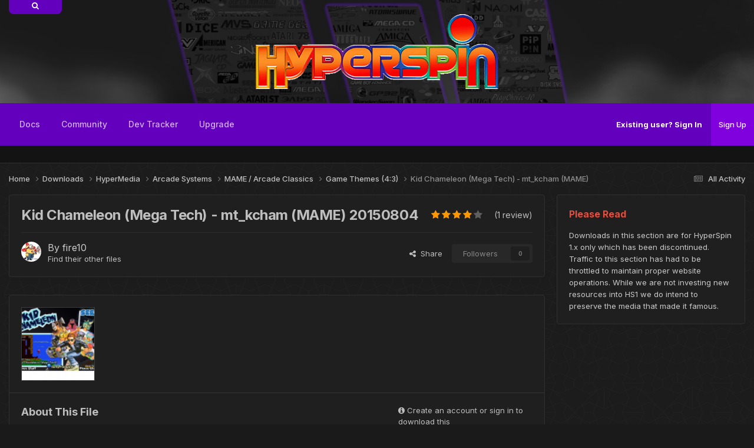

--- FILE ---
content_type: text/html;charset=UTF-8
request_url: https://hyperspin-fe.com/files/file/10565-kid-chameleon-mega-tech-mt_kcham-mame/
body_size: 14860
content:
<!DOCTYPE html>
<html lang="en-US" dir="ltr">
	<head>
		<meta charset="utf-8">
        
            

<!-- IPS Data Layer Start -->
<script>
    /* IPS Configuration */
    const IpsDataLayerConfig = {"_events":{"account_login":{"enabled":true,"formatted_name":"account_login"},"account_logout":{"enabled":true,"formatted_name":"account_logout"},"account_register":{"enabled":true,"formatted_name":"account_register"},"content_comment":{"enabled":false,"formatted_name":"content_comment"},"content_create":{"enabled":true,"formatted_name":"content_create"},"content_react":{"enabled":false,"formatted_name":"content_react"},"content_view":{"enabled":false,"formatted_name":"content_view"},"search":{"enabled":true,"formatted_name":"search"}},"_properties":{"content_container_url":{"event_keys":["content_*","filter_*","sort","file_download"],"pii":false,"formatted_name":"content_container_url","enabled":true,"type":"string","page_level":true},"content_id":{"event_keys":["content_*","file_download"],"pii":false,"formatted_name":"content_id","enabled":true,"type":"number","page_level":true},"author_name":{"event_keys":["content_*","social_reply","file_download"],"pii":true,"formatted_name":"author_name","enabled":true,"type":"string","page_level":true},"content_title":{"event_keys":["content_*","file_download"],"pii":true,"formatted_name":"content_title","enabled":true,"type":"string","page_level":true},"content_url":{"event_keys":["content_*","file_download"],"pii":false,"formatted_name":"content_url","enabled":true,"type":"string","page_level":true},"author_id":{"event_keys":["content_*","social_reply","file_download"],"pii":true,"formatted_name":"author_id","enabled":true,"type":"number | string","replace_with_sso":true,"page_level":true},"comment_type":{"event_keys":["content_comment","content_react","content_quote"],"pii":false,"formatted_name":"comment_type","enabled":true,"type":"string","page_level":false},"comment_url":{"event_keys":["content_comment","content_react","content_quote"],"pii":false,"formatted_name":"comment_url","enabled":true,"type":"string","page_level":false},"community_area":{"event_keys":["filter_*","sort"],"pii":false,"formatted_name":"community_area","enabled":true,"type":"string","page_level":true},"content_age":{"event_keys":["content_*","file_download"],"pii":false,"formatted_name":"content_age","enabled":true,"type":"number","page_level":true},"content_area":{"event_keys":["content_*","filter_*","sort","file_download"],"pii":false,"formatted_name":"content_area","enabled":true,"type":"string","page_level":true},"content_container_id":{"event_keys":["content_*","filter_*","sort","file_download"],"pii":false,"formatted_name":"content_container_id","enabled":true,"type":"number","page_level":true},"content_container_name":{"event_keys":["content_*","filter_*","sort","file_download"],"pii":false,"formatted_name":"content_container_name","enabled":true,"type":"string","page_level":true},"content_container_path":{"event_keys":["content_*"],"pii":false,"formatted_name":"content_container_path","enabled":false,"type":"array","page_level":true,"default":[]},"content_container_type":{"event_keys":["content_*","filter_*","sort","file_download"],"pii":false,"formatted_name":"content_container_type","enabled":true,"type":"string","page_level":true},"content_type":{"event_keys":["content_*","filter_*","sort","file_download"],"pii":false,"formatted_name":"content_type","enabled":true,"type":"string","page_level":true},"file_name":{"event_keys":["file_download"],"pii":false,"formatted_name":"file_name","enabled":true,"type":"string","page_level":false},"ips_time":{"event_keys":["*"],"pii":false,"formatted_name":"ips_time","enabled":true,"type":"number","page_level":true},"page_number":{"event_keys":["content_view","query","filter","sort"],"pii":false,"formatted_name":"page_number","enabled":true,"type":"number","page_level":true},"comment_id":{"event_keys":["content_comment","content_react","content_quote"],"pii":false,"formatted_name":"comment_id","enabled":true,"type":"number","page_level":false},"logged_in":{"event_keys":[],"pii":false,"formatted_name":"logged_in","enabled":true,"type":"number","page_level":true},"logged_in_time":{"event_keys":[],"pii":false,"formatted_name":"logged_in_time","enabled":true,"type":"number","page_level":true},"member_group":{"event_keys":[],"pii":false,"formatted_name":"member_group","enabled":true,"type":"string","page_level":true},"member_group_id":{"event_keys":[],"pii":false,"formatted_name":"member_group_id","enabled":true,"type":"number","page_level":true},"member_id":{"event_keys":[],"pii":true,"formatted_name":"member_id","enabled":true,"type":"number | string","page_level":true,"replace_with_sso":true},"member_name":{"event_keys":[],"pii":true,"formatted_name":"member_name","enabled":true,"type":"string","page_level":true},"profile_group":{"event_keys":["social_*"],"pii":false,"formatted_name":"profile_group","enabled":true,"type":"string","page_level":true},"profile_group_id":{"event_keys":["social_*"],"pii":false,"formatted_name":"profile_group_id","enabled":true,"type":"number","page_level":true},"profile_id":{"event_keys":["social_*"],"pii":true,"formatted_name":"profile_id","enabled":true,"type":"number | string","page_level":true,"replace_with_sso":true},"profile_name":{"event_keys":["social_*"],"pii":true,"formatted_name":"profile_name","enabled":true,"type":"string","page_level":true},"reaction_type":{"event_keys":["content_react"],"pii":false,"formatted_name":"reaction_type","enabled":true,"type":"string","page_level":false},"sort_by":{"event_keys":["*sort"],"pii":false,"formatted_name":"sort_by","enabled":true,"type":"string","page_level":true},"sort_direction":{"event_keys":["*sort"],"pii":false,"formatted_name":"sort_direction","enabled":true,"type":"string","page_level":true},"view_location":{"event_keys":["*_view"],"pii":false,"formatted_name":"view_location","enabled":true,"type":"string","page_level":true,"default":"page"},"query":{"event_keys":["search"],"pii":false,"formatted_name":"query","enabled":true,"type":"string","page_level":false},"filter_title":{"event_keys":["filter_*"],"pii":false,"formatted_name":"filter_title","enabled":true,"type":"string","page_level":false},"ips_key":{"event_keys":["*"],"pii":false,"formatted_name":"ips_key","enabled":false,"type":"string","page_level":true}},"_pii":true,"_pii_groups":[["author_id","author_name"],["member_id","member_name"],["profile_id","profile_name"]]};

    /* IPS Context */
    const IpsDataLayerContext = {"content_container_url":"https:\/\/hyperspin-fe.com\/files\/category\/408-game-themes-43\/","content_id":10565,"author_name":"fire10","content_title":"Kid Chameleon (Mega Tech) - mt_kcham (MAME)","content_url":"https:\/\/hyperspin-fe.com\/files\/file\/10565-kid-chameleon-mega-tech-mt_kcham-mame\/","author_id":13910,"community_area":"Downloads","content_age":3727,"content_area":"Downloads","content_container_id":408,"content_container_name":"Game Themes (4:3)","content_container_type":"categories","content_type":"ownloads_file","ips_time":null,"page_number":null,"logged_in":0,"logged_in_time":null,"member_group":"Guest","member_group_id":2,"member_id":null,"member_name":null,"profile_group":null,"profile_group_id":null,"profile_id":null,"profile_name":null,"sort_by":null,"sort_direction":null,"view_location":"page"};

    /* IPS Events */
    const IpsDataLayerEvents = [];
</script>


<!-- Handlers -->

<!-- Initializers -->
<script> let initcodegtm = context => { if ( !(context instanceof Object) ) { return; } /* Set the key and time */ let ips_time = IpsDataLayerConfig._properties.ips_time.enabled ? IpsDataLayerConfig._properties.ips_time.formatted_name : false; let ips_key = IpsDataLayerConfig._properties.ips_key.enabled ? IpsDataLayerConfig._properties.ips_key.formatted_name : false; if ( ips_time ) { context[ips_time] = Math.floor( Date.now() / 1000 ); } if ( ips_key ) { let s = i => { return Math.floor((1 + Math.random()) * Math.pow(16, i)) .toString(16) .substring(1); }; let mt = Date.now(); let sec = Math.floor(mt / 1000); let secString = sec.toString(16); secString = secString.substring( secString.length - 8 ); let ms = ( mt - ( sec * 1000 ) ) * 1000; /* milliseconds*/ let msString = (ms + 0x100000).toString(16).substring(1); let randomId = secString + msString + s(1) + '.' + s(4) + s(4); context[ips_key] = randomId; } for ( let i in context ) { if ( context[i] === null ) { context[i] = undefined; } } try { if (context instanceof Object) { window.dataLayer = window.dataLayer || []; window.dataLayer.push(context); return; } Debug.log( 'Invalid Data Layer Context: The IPS GTM Data Layer Initializer failed because the context wasn\'t an Object' ); } catch (e) { Debug.error('Bad Data Layer Initializer: Event initializer failed!'); } }; initcodegtm(IpsDataLayerContext || {}); </script>
<!-- END Initializers -->

<!-- Head Snippets -->

<!-- END Head Snippets -->

<!-- Event Callbacks -->
<script>
const IpsDataLayerEventHandlers = [
    ( () => _event => { try { if ( (_event._properties instanceof Object) && (typeof _event._key === 'string')) { window.dataLayer = window.dataLayer || []; let properties = {}; for ( let pKey in _event._properties ) { properties[_event._key + '.' + pKey] = _event._properties[pKey]; } window.dataLayer.push( { ...properties, 'event': _event._key } ); return; } Debug.log( 'Invalid Data Layer Event: An event wasn\'t processed by the IPS GTM Data Layer Handler. The event\'s _key has to be a string, and its _properties has to be an Object.' ); } catch (e) { Debug.error( e ); } } )
];
</script>
<!-- END Event Callbacks -->

<!-- Properties Callbacks -->
<script>
const IpsDataLayerPropertiesHandlers = [
    ( () => _properties => { try { if ( _properties instanceof Object ) { delete _properties.event; /* this cannot be set since this handler is NOT for adding GTM events*/ window.dataLayer = window.dataLayer || []; window.dataLayer.push( _properties ); } } catch (e) { Debug.error( e ); } } )
];
</script>
<!-- END Properties Callbacks -->

<!-- END Handlers -->

<!-- IPS Data Layer End -->
        
		<title>Kid Chameleon (Mega Tech) - mt_kcham (MAME) - Game Themes (4:3) - HyperSpin Forum</title>
		
			<script>
(function(i,s,o,g,r,a,m){i['GoogleAnalyticsObject']=r;i[r]=i[r]||function(){
  (i[r].q=i[r].q||[]).push(arguments)},i[r].l=1*new Date();a=s.createElement(o),
m=s.getElementsByTagName(o)[0];a.async=1;a.src=g;m.parentNode.insertBefore(a,m)
})(window,document,'script','//www.google-analytics.com/analytics.js','ga');

  ga('create', 'UA-10450012-1', 'auto');
  ga('send', 'pageview');

</script>
		
		
		
		

	<meta name="viewport" content="width=device-width, initial-scale=1">



	<meta name="twitter:card" content="summary_large_image" />




	
		
			
				<meta property="og:image" content="https://hyperspin-fe.com/siteuploads/downloads/screenshots/monthly_10_2015/thumb-7cc5e4cb7ef8ad205fa5aa6abb8cda01-kid-chameleon--mega-tech----mt_kcham-fire10-20150804-.png">
			
		
	

	
		
			
				<meta property="og:title" content="Kid Chameleon (Mega Tech) - mt_kcham (MAME)">
			
		
	

	
		
			
				<meta property="og:type" content="website">
			
		
	

	
		
			
				<meta property="og:url" content="https://hyperspin-fe.com/files/file/10565-kid-chameleon-mega-tech-mt_kcham-mame/">
			
		
	

	
		
			
				<meta name="description" content="Kid Chameleon (Mega Tech) - mt_kcham-fire10(20150804) theme for Mame, enjoy!">
			
		
	

	
		
			
				<meta property="og:description" content="Kid Chameleon (Mega Tech) - mt_kcham-fire10(20150804) theme for Mame, enjoy!">
			
		
	

	
		
			
				<meta property="og:updated_time" content="2015-10-18T18:33:40Z">
			
		
	

	
		
			
				<meta property="og:site_name" content="HyperSpin Forum">
			
		
	

	
		
			
				<meta property="og:locale" content="en_US">
			
		
	


	
		<link rel="canonical" href="https://hyperspin-fe.com/files/file/10565-kid-chameleon-mega-tech-mt_kcham-mame/" />
	

<link rel="alternate" type="application/rss+xml" title="HyperSpin 2 Development Updates" href="https://hyperspin-fe.com/rss/1-hyperspin-2-development-updates.xml/" />



<link rel="manifest" href="https://hyperspin-fe.com/manifest.webmanifest/">
<meta name="msapplication-config" content="https://hyperspin-fe.com/browserconfig.xml/">
<meta name="msapplication-starturl" content="/">
<meta name="application-name" content="HyperSpin Forum">
<meta name="apple-mobile-web-app-title" content="HyperSpin Forum">

	<meta name="theme-color" content="#1a1a1a">










<link rel="preload" href="//hyperspin-fe.com/applications/core/interface/font/fontawesome-webfont.woff2?v=4.7.0" as="font" crossorigin="anonymous">
		


	<link rel="preconnect" href="https://fonts.googleapis.com">
	<link rel="preconnect" href="https://fonts.gstatic.com" crossorigin>
	
		<link href="https://fonts.googleapis.com/css2?family=Inter:wght@300;400;500;600;700&display=swap" rel="stylesheet">
	



	<link rel='stylesheet' href='https://hyperspin-fe.com/uploads/css_built_21/341e4a57816af3ba440d891ca87450ff_framework.css?v=31892cfe571763010953' media='all'>

	<link rel='stylesheet' href='https://hyperspin-fe.com/uploads/css_built_21/05e81b71abe4f22d6eb8d1a929494829_responsive.css?v=31892cfe571763010953' media='all'>

	<link rel='stylesheet' href='https://hyperspin-fe.com/uploads/css_built_21/90eb5adf50a8c640f633d47fd7eb1778_core.css?v=31892cfe571763010953' media='all'>

	<link rel='stylesheet' href='https://hyperspin-fe.com/uploads/css_built_21/5a0da001ccc2200dc5625c3f3934497d_core_responsive.css?v=31892cfe571763010953' media='all'>

	<link rel='stylesheet' href='https://hyperspin-fe.com/uploads/css_built_21/63225940445060c5a9f21d31e95bf58e_downloads.css?v=31892cfe571763010953' media='all'>

	<link rel='stylesheet' href='https://hyperspin-fe.com/uploads/css_built_21/20e9fb241d987e07d4fc702c601c3ed8_downloads_responsive.css?v=31892cfe571763010953' media='all'>





<link rel='stylesheet' href='https://hyperspin-fe.com/uploads/css_built_21/258adbb6e4f3e83cd3b355f84e3fa002_custom.css?v=31892cfe571763010953' media='all'>




		
		

	
	<link rel='shortcut icon' href='https://hyperspin-fe.com/uploads/monthly_2025_01/HSPURP150.png' type="image/png">

        <!-- SF EDIT -->
      	
       		<link href="https://hyperspin-fe.com/uploads/set_resources_21/84c1e40ea0e759e3f1505eb1788ddf3c_aos.css" rel="stylesheet">
        	<script src="https://hyperspin-fe.com/uploads/set_resources_21/84c1e40ea0e759e3f1505eb1788ddf3c_aos.js"></script>
		
      	
        <link href="https://fonts.googleapis.com/css?family=Fira+Sans:300,400&amp;subset=latin-ext" rel="stylesheet">
	    <link href="https://fonts.googleapis.com/css?family=Dancing+Script:400,700&amp;subset=latin-ext" rel="stylesheet">
        <!-- SF EDIT END -->
	</head>
	<body class="ipsApp ipsApp_front ipsJS_none ipsClearfix" data-controller="core.front.core.app,core.front.core.dataLayer"  data-message=""  data-pageapp="downloads" data-pagelocation="front" data-pagemodule="downloads" data-pagecontroller="view" data-pageid="10565"   >
		
        
      
      
        
            

<!-- IPS Data Body Start -->

<!-- Handlers -->

<!-- END Handlers -->

<!-- IPS Data Layer Body End -->
        

		  <a href="#ipsLayout_mainArea" class="ipsHide" title="Go to main content on this page" accesskey="m">Jump to content</a>
		
      





			<div id="ipsLayout_header" class="ipsClearfix">
				<header>
                  	
					  <div class="searchbox_container">
                        <div class="searchbox_icon"><i class="fa fa-search"></i></div>
                          

	<div id="elSearchWrapper">
		<div id='elSearch' data-controller="core.front.core.quickSearch">
			<form accept-charset='utf-8' action='//hyperspin-fe.com/search/?do=quicksearch' method='post'>
                <input type='search' id='elSearchField' placeholder='Search...' name='q' autocomplete='off' aria-label='Search'>
                <details class='cSearchFilter'>
                    <summary class='cSearchFilter__text'></summary>
                    <ul class='cSearchFilter__menu'>
                        
                        <li><label><input type="radio" name="type" value="all" ><span class='cSearchFilter__menuText'>Everywhere</span></label></li>
                        
                            
                                <li><label><input type="radio" name="type" value='contextual_{&quot;type&quot;:&quot;downloads_file&quot;,&quot;nodes&quot;:408}' checked><span class='cSearchFilter__menuText'>This Category</span></label></li>
                            
                                <li><label><input type="radio" name="type" value='contextual_{&quot;type&quot;:&quot;downloads_file&quot;,&quot;item&quot;:10565}' checked><span class='cSearchFilter__menuText'>This File</span></label></li>
                            
                        
                        
                            <li><label><input type="radio" name="type" value="forums_topic"><span class='cSearchFilter__menuText'>Topics</span></label></li>
                        
                            <li><label><input type="radio" name="type" value="calendar_event"><span class='cSearchFilter__menuText'>Events</span></label></li>
                        
                            <li><label><input type="radio" name="type" value="downloads_file"><span class='cSearchFilter__menuText'>Files</span></label></li>
                        
                            <li><label><input type="radio" name="type" value="nexus_package_item"><span class='cSearchFilter__menuText'>Products</span></label></li>
                        
                            <li><label><input type="radio" name="type" value="cms_pages_pageitem"><span class='cSearchFilter__menuText'>Pages</span></label></li>
                        
                            <li><label><input type="radio" name="type" value="cms_records3"><span class='cSearchFilter__menuText'>Records</span></label></li>
                        
                            <li><label><input type="radio" name="type" value="cms_records4"><span class='cSearchFilter__menuText'>Records</span></label></li>
                        
                            <li><label><input type="radio" name="type" value="core_members"><span class='cSearchFilter__menuText'>Members</span></label></li>
                        
                    </ul>
                </details>
				<button class='cSearchSubmit' type="submit" aria-label='Search'><i class="fa fa-search"></i></button>
			</form>
		</div>
	</div>

                      </div>
					 
                  	<div class="ipsLayout_container" data-aos="zoom-out" data-aos-duration="700">
                      <div class="render-left">
					  <img data-aos="fade-up-left" data-aos-delay="100" src="">
                      </div>
                      <div class="render-center" data-aos="fade-up-right" data-aos-anchor-placement="bottom-bottom">
                      <a href="https://hyperspin-fe.com/"><img src="https://hyperspin-fe.com/uploads/monthly_2025_01/newlogo.png.13bca4c159986dc5ad3a9a0c0acea4de.png"></a>
                      </div>
                      <div class="render-right">
					  <img data-aos="fade-up" data-aos-delay="100" src="">
					  </div>
					</div>
				</header>
                <div class="wafel scrollser" id="scrollsers">
              	<div class="wafel_container">
                  <div></div>
                  	<div>

	<nav data-controller='core.front.core.navBar' class=' ipsResponsive_showDesktop'>
		<div class='ipsNavBar_primary ipsLayout_container '>
			<ul data-role="primaryNavBar" class='ipsClearfix'>
				


	
		
		
		<li  id='elNavSecondary_66' data-role="navBarItem" data-navApp="core" data-navExt="CustomItem">
			
			
				<a href="https://docs.hyperai.io/" target='_blank' rel="noopener" data-navItem-id="66" >
					Docs<span class='ipsNavBar_active__identifier'></span>
				</a>
			
			
				<ul class='ipsNavBar_secondary ipsHide' data-role='secondaryNavBar'>
					


	
		
		
		<li  id='elNavSecondary_67' data-role="navBarItem" data-navApp="core" data-navExt="CustomItem">
			
			
				<a href="https://docs.hyperai.io/docs/hyperhq/intro" target='_blank' rel="noopener" data-navItem-id="67" >
					HyperSpin/HyperHQ<span class='ipsNavBar_active__identifier'></span>
				</a>
			
			
		</li>
	
	

	
		
		
		<li  id='elNavSecondary_68' data-role="navBarItem" data-navApp="core" data-navExt="CustomItem">
			
			
				<a href="https://docs.hyperai.io/docs/themebuilder/intro" target='_blank' rel="noopener" data-navItem-id="68" >
					HyperTheme<span class='ipsNavBar_active__identifier'></span>
				</a>
			
			
		</li>
	
	

	
		
		
		<li  id='elNavSecondary_69' data-role="navBarItem" data-navApp="core" data-navExt="CustomItem">
			
			
				<a href="https://docs.hyperai.io/docs/plugins/intro" target='_blank' rel="noopener" data-navItem-id="69" >
					Plugin Development<span class='ipsNavBar_active__identifier'></span>
				</a>
			
			
		</li>
	
	

	
		
		
		<li  id='elNavSecondary_70' data-role="navBarItem" data-navApp="core" data-navExt="CustomItem">
			
			
				<a href="https://docs.hyperai.io/docs/hyperhq/troubleshooting" target='_blank' rel="noopener" data-navItem-id="70" >
					Troubleshooting<span class='ipsNavBar_active__identifier'></span>
				</a>
			
			
		</li>
	
	

					<li class='ipsHide' id='elNavigationMore_66' data-role='navMore'>
						<a href='#' data-ipsMenu data-ipsMenu-appendTo='#elNavigationMore_66' id='elNavigationMore_66_dropdown'>More <i class='fa fa-caret-down'></i></a>
						<ul class='ipsHide ipsMenu ipsMenu_auto' id='elNavigationMore_66_dropdown_menu' data-role='moreDropdown'></ul>
					</li>
				</ul>
			
		</li>
	
	

	
		
		
		<li  id='elNavSecondary_42' data-role="navBarItem" data-navApp="core" data-navExt="CustomItem">
			
			
				<a href="https://hyperspin-fe.com/forums/"  data-navItem-id="42" >
					Community<span class='ipsNavBar_active__identifier'></span>
				</a>
			
			
				<ul class='ipsNavBar_secondary ipsHide' data-role='secondaryNavBar'>
					


	
		
		
		<li  id='elNavSecondary_47' data-role="navBarItem" data-navApp="forums" data-navExt="Forums">
			
			
				<a href="https://hyperspin-fe.com/forums/"  data-navItem-id="47" >
					Forums<span class='ipsNavBar_active__identifier'></span>
				</a>
			
			
		</li>
	
	

	
	

	
		
		
		<li  id='elNavSecondary_64' data-role="navBarItem" data-navApp="core" data-navExt="AllActivity">
			
			
				<a href="https://hyperspin-fe.com/discover/"  data-navItem-id="64" >
					All Activity<span class='ipsNavBar_active__identifier'></span>
				</a>
			
			
		</li>
	
	

	
		
		
		<li  id='elNavSecondary_27' data-role="navBarItem" data-navApp="core" data-navExt="Guidelines">
			
			
				<a href="https://hyperspin-fe.com/guidelines/"  data-navItem-id="27" >
					Site Rules<span class='ipsNavBar_active__identifier'></span>
				</a>
			
			
		</li>
	
	

	
		
		
		<li  id='elNavSecondary_28' data-role="navBarItem" data-navApp="core" data-navExt="StaffDirectory">
			
			
				<a href="https://hyperspin-fe.com/staff/"  data-navItem-id="28" >
					Staff<span class='ipsNavBar_active__identifier'></span>
				</a>
			
			
		</li>
	
	

					<li class='ipsHide' id='elNavigationMore_42' data-role='navMore'>
						<a href='#' data-ipsMenu data-ipsMenu-appendTo='#elNavigationMore_42' id='elNavigationMore_42_dropdown'>More <i class='fa fa-caret-down'></i></a>
						<ul class='ipsHide ipsMenu ipsMenu_auto' id='elNavigationMore_42_dropdown_menu' data-role='moreDropdown'></ul>
					</li>
				</ul>
			
		</li>
	
	

	
		
		
		<li  id='elNavSecondary_55' data-role="navBarItem" data-navApp="cms" data-navExt="Pages">
			
			
				<a href="https://hyperspin-fe.com/development-bug-tracking/"  data-navItem-id="55" >
					Dev Tracker<span class='ipsNavBar_active__identifier'></span>
				</a>
			
			
				<ul class='ipsNavBar_secondary ipsHide' data-role='secondaryNavBar'>
					


	
		
		
		<li  id='elNavSecondary_56' data-role="navBarItem" data-navApp="core" data-navExt="CustomItem">
			
			
				<a href="https://hyperspin-fe.com/development-bug-tracking/11_hyperspin-2-bug-reporting/"  data-navItem-id="56" >
					Bug Reporting<span class='ipsNavBar_active__identifier'></span>
				</a>
			
			
		</li>
	
	

	
		
		
		<li  id='elNavSecondary_57' data-role="navBarItem" data-navApp="core" data-navExt="CustomItem">
			
			
				<a href="https://hyperspin-fe.com/development-bug-tracking/14_hyperspin-2-enhancement-requests/"  data-navItem-id="57" >
					Enhancement Requests<span class='ipsNavBar_active__identifier'></span>
				</a>
			
			
		</li>
	
	

	
		
		
		<li  id='elNavSecondary_58' data-role="navBarItem" data-navApp="core" data-navExt="CustomItem">
			
			
				<a href="https://hyperspin-fe.com/development-bug-tracking/16_hyperspin-2-development-questions/"  data-navItem-id="58" >
					Development Questions<span class='ipsNavBar_active__identifier'></span>
				</a>
			
			
		</li>
	
	

	
	

					<li class='ipsHide' id='elNavigationMore_55' data-role='navMore'>
						<a href='#' data-ipsMenu data-ipsMenu-appendTo='#elNavigationMore_55' id='elNavigationMore_55_dropdown'>More <i class='fa fa-caret-down'></i></a>
						<ul class='ipsHide ipsMenu ipsMenu_auto' id='elNavigationMore_55_dropdown_menu' data-role='moreDropdown'></ul>
					</li>
				</ul>
			
		</li>
	
	

	
	

	
		
		
		<li  id='elNavSecondary_11' data-role="navBarItem" data-navApp="core" data-navExt="CustomItem">
			
			
				<a href="https://hyperspin-fe.com/store/category/1-subscriptions/"  data-navItem-id="11" >
					Upgrade<span class='ipsNavBar_active__identifier'></span>
				</a>
			
			
				<ul class='ipsNavBar_secondary ipsHide' data-role='secondaryNavBar'>
					


	
	

	
	

	
	

	
		
		
		<li  id='elNavSecondary_23' data-role="navBarItem" data-navApp="nexus" data-navExt="Support">
			
			
				<a href="https://hyperspin-fe.com/support/"  data-navItem-id="23" >
					Support<span class='ipsNavBar_active__identifier'></span>
				</a>
			
			
		</li>
	
	

					<li class='ipsHide' id='elNavigationMore_11' data-role='navMore'>
						<a href='#' data-ipsMenu data-ipsMenu-appendTo='#elNavigationMore_11' id='elNavigationMore_11_dropdown'>More <i class='fa fa-caret-down'></i></a>
						<ul class='ipsHide ipsMenu ipsMenu_auto' id='elNavigationMore_11_dropdown_menu' data-role='moreDropdown'></ul>
					</li>
				</ul>
			
		</li>
	
	

				<li class='ipsHide' id='elNavigationMore' data-role='navMore'>
					<a href='#' data-ipsMenu data-ipsMenu-appendTo='#elNavigationMore' id='elNavigationMore_dropdown'>More</a>
					<ul class='ipsNavBar_secondary ipsHide' data-role='secondaryNavBar'>
						<li class='ipsHide' id='elNavigationMore_more' data-role='navMore'>
							<a href='#' data-ipsMenu data-ipsMenu-appendTo='#elNavigationMore_more' id='elNavigationMore_more_dropdown'>More <i class='fa fa-caret-down'></i></a>
							<ul class='ipsHide ipsMenu ipsMenu_auto' id='elNavigationMore_more_dropdown_menu' data-role='moreDropdown'></ul>
						</li>
					</ul>
				</li>
			</ul>
		  <!-- SF EDIT -->
			<div style="display:none;">

	<div id="elSearchWrapper">
		<div id='elSearch' data-controller="core.front.core.quickSearch">
			<form accept-charset='utf-8' action='//hyperspin-fe.com/search/?do=quicksearch' method='post'>
                <input type='search' id='elSearchField' placeholder='Search...' name='q' autocomplete='off' aria-label='Search'>
                <details class='cSearchFilter'>
                    <summary class='cSearchFilter__text'></summary>
                    <ul class='cSearchFilter__menu'>
                        
                        <li><label><input type="radio" name="type" value="all" ><span class='cSearchFilter__menuText'>Everywhere</span></label></li>
                        
                            
                                <li><label><input type="radio" name="type" value='contextual_{&quot;type&quot;:&quot;downloads_file&quot;,&quot;nodes&quot;:408}' checked><span class='cSearchFilter__menuText'>This Category</span></label></li>
                            
                                <li><label><input type="radio" name="type" value='contextual_{&quot;type&quot;:&quot;downloads_file&quot;,&quot;item&quot;:10565}' checked><span class='cSearchFilter__menuText'>This File</span></label></li>
                            
                        
                        
                            <li><label><input type="radio" name="type" value="forums_topic"><span class='cSearchFilter__menuText'>Topics</span></label></li>
                        
                            <li><label><input type="radio" name="type" value="calendar_event"><span class='cSearchFilter__menuText'>Events</span></label></li>
                        
                            <li><label><input type="radio" name="type" value="downloads_file"><span class='cSearchFilter__menuText'>Files</span></label></li>
                        
                            <li><label><input type="radio" name="type" value="nexus_package_item"><span class='cSearchFilter__menuText'>Products</span></label></li>
                        
                            <li><label><input type="radio" name="type" value="cms_pages_pageitem"><span class='cSearchFilter__menuText'>Pages</span></label></li>
                        
                            <li><label><input type="radio" name="type" value="cms_records3"><span class='cSearchFilter__menuText'>Records</span></label></li>
                        
                            <li><label><input type="radio" name="type" value="cms_records4"><span class='cSearchFilter__menuText'>Records</span></label></li>
                        
                            <li><label><input type="radio" name="type" value="core_members"><span class='cSearchFilter__menuText'>Members</span></label></li>
                        
                    </ul>
                </details>
				<button class='cSearchSubmit' type="submit" aria-label='Search'><i class="fa fa-search"></i></button>
			</form>
		</div>
	</div>
</div>
          <!-- SF EDIT -->
		</div>
	</nav>
</div>
                	<div class="wafel_userbar">
                      

	<ul id="elUserNav" class="ipsList_inline cSignedOut ipsResponsive_showDesktop">
		
        
		
        
        
            
            
	


	<li class='cUserNav_icon ipsHide' id='elCart_container'></li>
	<li class='elUserNav_sep ipsHide' id='elCart_sep'></li>

<li id="elSignInLink">
                <a href="https://hyperspin-fe.com/login/" id="elUserSignIn">
                    Existing user? Sign In
                </a>
            </li>
            
        
		
			<li>
				
					<a href="https://hyperspin-fe.com/register/" data-ipsdialog data-ipsdialog-size="narrow" data-ipsdialog-title="Sign Up"  id="elRegisterButton" class="ipsButton ipsButton_normal ipsButton_primary">Sign Up</a>
				
			</li>
		
	</ul>

					  
<ul class='ipsMobileHamburger ipsList_reset ipsResponsive_hideDesktop'>
	<li data-ipsDrawer data-ipsDrawer-drawerElem='#elMobileDrawer'>
		<a href='#' >
			
			
				
			
			
			
			<i class='fa fa-navicon'></i>
		</a>
	</li>
</ul>
                	</div>
                  
<ul id='elMobileNav' class='ipsResponsive_hideDesktop' data-controller='core.front.core.mobileNav'>
	
		
			
			
				
				
			
				
				
			
				
				
			
				
				
			
				
					<li id='elMobileBreadcrumb'>
						<a href='https://hyperspin-fe.com/files/category/408-game-themes-43/'>
							<span>Game Themes (4:3)</span>
						</a>
					</li>
				
				
			
				
				
			
		
	
	
	
	<li >
		<a data-action="defaultStream" href='https://hyperspin-fe.com/discover/'><i class="fa fa-newspaper-o" aria-hidden="true"></i></a>
	</li>

	

	
		<li class='ipsJS_show'>
			<a href='https://hyperspin-fe.com/search/'><i class='fa fa-search'></i></a>
		</li>
	
</ul>
              	</div>
                </div>
			</div>
		
		<main id="ipsLayout_body" class="ipsLayout_container">
                <!-- THEME SLIDER -->
        
        <!-- THEME SLIDER END -->
        <!-- CONTENT DISPLAY -->
        
        <!-- CONTENT DISPLAY END -->          
			<div id="ipsLayout_contentArea">
				<div id="ipsLayout_contentWrapper">
					
<nav class='ipsBreadcrumb ipsBreadcrumb_top ipsFaded_withHover'>
	

	<ul class='ipsList_inline ipsPos_right'>
		
		<li >
			<a data-action="defaultStream" class='ipsType_light '  href='https://hyperspin-fe.com/discover/'><i class="fa fa-newspaper-o" aria-hidden="true"></i> <span>All Activity</span></a>
		</li>
		
	</ul>

	<ul data-role="breadcrumbList">
		<li>
			<a title="Home" href='https://hyperspin-fe.com/'>
				<span>Home <i class='fa fa-angle-right'></i></span>
			</a>
		</li>
		
		
			<li>
				
					<a href='https://hyperspin-fe.com/files/'>
						<span>Downloads <i class='fa fa-angle-right' aria-hidden="true"></i></span>
					</a>
				
			</li>
		
			<li>
				
					<a href='https://hyperspin-fe.com/files/category/2-hypermedia/'>
						<span>HyperMedia <i class='fa fa-angle-right' aria-hidden="true"></i></span>
					</a>
				
			</li>
		
			<li>
				
					<a href='https://hyperspin-fe.com/files/category/28-arcade-systems/'>
						<span>Arcade Systems <i class='fa fa-angle-right' aria-hidden="true"></i></span>
					</a>
				
			</li>
		
			<li>
				
					<a href='https://hyperspin-fe.com/files/category/7-mame-arcade-classics/'>
						<span>MAME / Arcade Classics <i class='fa fa-angle-right' aria-hidden="true"></i></span>
					</a>
				
			</li>
		
			<li>
				
					<a href='https://hyperspin-fe.com/files/category/408-game-themes-43/'>
						<span>Game Themes (4:3) <i class='fa fa-angle-right' aria-hidden="true"></i></span>
					</a>
				
			</li>
		
			<li>
				
					Kid Chameleon (Mega Tech) - mt_kcham (MAME)
				
			</li>
		
	</ul>
</nav>
					
					<div id="ipsLayout_mainArea">
                    
						
						
						
						

	




						



<div>
	<div class="ipsColumns ipsColumns_collapsePhone ipsClearfix ipsMargin_bottom">
		<div class="ipsColumn ipsColumn_fluid" >
			<div class="ipsPageHeader ipsResponsive_pull ipsBox ipsPadding">
				<div class="ipsFlex ipsFlex-ai:center ipsFlex-fw:wrap ipsGap:4">
					<div class="ipsFlex-flex:11">
						<h1 class="ipsType_pageTitle ipsContained_container">
							
							
							
							
							
							
								<span class="ipsType_break ipsContained">Kid Chameleon (Mega Tech) - mt_kcham (MAME) 20150804</span>
							
						</h1>

						

						
					</div>
					
						<div class="ipsFlex-flex:00">
							
<div  class='ipsClearfix ipsRating  ipsRating_large'>
	
	<ul class='ipsRating_collective'>
		
			
				<li class='ipsRating_on'>
					<i class='fa fa-star'></i>
				</li>
			
		
			
				<li class='ipsRating_on'>
					<i class='fa fa-star'></i>
				</li>
			
		
			
				<li class='ipsRating_on'>
					<i class='fa fa-star'></i>
				</li>
			
		
			
				<li class='ipsRating_on'>
					<i class='fa fa-star'></i>
				</li>
			
		
			
				<li class='ipsRating_off'>
					<i class='fa fa-star'></i>
				</li>
			
		
	</ul>
</div>   <span class="ipsType_normal ipsType_light">(1 review)</span>
						</div>
					
				</div>
				<hr class="ipsHr">
				<div class="ipsPageHeader__meta ipsFlex ipsFlex-jc:between ipsFlex-ai:center ipsFlex-fw:wrap ipsGap:3">
					<div class="ipsFlex-flex:11">
						<div class="ipsPhotoPanel ipsPhotoPanel_tiny ipsClearfix">
							


	<a href="https://hyperspin-fe.com/profile/13910-fire10/" rel="nofollow" data-ipsHover data-ipsHover-width="370" data-ipsHover-target="https://hyperspin-fe.com/profile/13910-fire10/?do=hovercard" class="ipsUserPhoto ipsUserPhoto_tiny" title="Go to fire10's profile">
		<img src='https://hyperspin-fe.com/uploads/profile/photo-thumb-13910.jpg' alt='fire10' loading="lazy">
	</a>

							<div>
								<p class="ipsType_reset ipsType_large ipsType_blendLinks">
									By 


<a href='https://hyperspin-fe.com/profile/13910-fire10/' rel="nofollow" data-ipsHover data-ipsHover-width='370' data-ipsHover-target='https://hyperspin-fe.com/profile/13910-fire10/?do=hovercard&amp;referrer=https%253A%252F%252Fhyperspin-fe.com%252Ffiles%252Ffile%252F10565-kid-chameleon-mega-tech-mt_kcham-mame%252F' title="Go to fire10's profile" class="ipsType_break">fire10</a>
									
								</p>
								
								<ul class="ipsList_inline ipsType_light ipsType_blendLinks">
									
										<li><a href="https://hyperspin-fe.com/profile/13910-fire10/content/?type=downloads_file">Find their other files</a></li>
									
									
								</ul>
								
							</div>
						</div>
					</div>
					<div class="ipsFlex-flex:01 ipsResponsive_hidePhone">
						<div class="ipsShareLinks">
							
								


    <a href='#elShareItem_1001145356_menu' id='elShareItem_1001145356' data-ipsMenu class='ipsShareButton ipsButton ipsButton_verySmall ipsButton_link ipsButton_link--light'>
        <span><i class='fa fa-share-alt'></i></span> &nbsp;Share
    </a>

    <div class='ipsPadding ipsMenu ipsMenu_normal ipsHide' id='elShareItem_1001145356_menu' data-controller="core.front.core.sharelink">
        
        
        <span data-ipsCopy data-ipsCopy-flashmessage>
            <a href="https://hyperspin-fe.com/files/file/10565-kid-chameleon-mega-tech-mt_kcham-mame/" class="ipsButton ipsButton_light ipsButton_small ipsButton_fullWidth" data-role="copyButton" data-clipboard-text="https://hyperspin-fe.com/files/file/10565-kid-chameleon-mega-tech-mt_kcham-mame/" data-ipstooltip title='Copy Link to Clipboard'><i class="fa fa-clone"></i> https://hyperspin-fe.com/files/file/10565-kid-chameleon-mega-tech-mt_kcham-mame/</a>
        </span>
        <ul class='ipsShareLinks ipsMargin_top:half'>
            
                <li>
<a href="https://x.com/share?url=https%3A%2F%2Fhyperspin-fe.com%2Ffiles%2Ffile%2F10565-kid-chameleon-mega-tech-mt_kcham-mame%2F" class="cShareLink cShareLink_x" target="_blank" data-role="shareLink" title='Share on X' data-ipsTooltip rel='nofollow noopener'>
    <i class="fa fa-x"></i>
</a></li>
            
                <li>
<a href="https://www.facebook.com/sharer/sharer.php?u=https%3A%2F%2Fhyperspin-fe.com%2Ffiles%2Ffile%2F10565-kid-chameleon-mega-tech-mt_kcham-mame%2F" class="cShareLink cShareLink_facebook" target="_blank" data-role="shareLink" title='Share on Facebook' data-ipsTooltip rel='noopener nofollow'>
	<i class="fa fa-facebook"></i>
</a></li>
            
                <li>
<a href="https://www.reddit.com/submit?url=https%3A%2F%2Fhyperspin-fe.com%2Ffiles%2Ffile%2F10565-kid-chameleon-mega-tech-mt_kcham-mame%2F&amp;title=Kid+Chameleon+%28Mega+Tech%29+-+mt_kcham+%28MAME%29" rel="nofollow noopener" class="cShareLink cShareLink_reddit" target="_blank" title='Share on Reddit' data-ipsTooltip>
	<i class="fa fa-reddit"></i>
</a></li>
            
                <li>
<a href="/cdn-cgi/l/email-protection#[base64]" rel='nofollow' class='cShareLink cShareLink_email' title='Share via email' data-ipsTooltip>
	<i class="fa fa-envelope"></i>
</a></li>
            
                <li>
<a href="https://pinterest.com/pin/create/button/?url=https://hyperspin-fe.com/files/file/10565-kid-chameleon-mega-tech-mt_kcham-mame/&amp;media=https://hyperspin-fe.com/uploads/monthly_2025_01/HSPURPLE.png.6304c17d78163ca7ccb6fe802cd97346.png" class="cShareLink cShareLink_pinterest" rel="nofollow noopener" target="_blank" data-role="shareLink" title='Share on Pinterest' data-ipsTooltip>
	<i class="fa fa-pinterest"></i>
</a></li>
            
        </ul>
        
            <hr class='ipsHr'>
            <button class='ipsHide ipsButton ipsButton_verySmall ipsButton_light ipsButton_fullWidth ipsMargin_top:half' data-controller='core.front.core.webshare' data-role='webShare' data-webShareTitle='Kid Chameleon (Mega Tech) - mt_kcham (MAME)' data-webShareText='Kid Chameleon (Mega Tech) - mt_kcham (MAME)' data-webShareUrl='https://hyperspin-fe.com/files/file/10565-kid-chameleon-mega-tech-mt_kcham-mame/'>More sharing options...</button>
        
    </div>

							
							

								
                            

							



							

<div data-followApp='downloads' data-followArea='file' data-followID='10565' data-controller='core.front.core.followButton'>
	

	<a href='https://hyperspin-fe.com/login/' rel="nofollow" class="ipsFollow ipsPos_middle ipsButton ipsButton_light ipsButton_verySmall ipsButton_disabled" data-role="followButton" data-ipsTooltip title='Sign in to follow this'>
		<span>Followers</span>
		<span class='ipsCommentCount'>0</span>
	</a>

</div>
						</div>
					</div>
				
</div>
			</div>
		</div>
	</div>

	


    
	
	

	<div class="ipsBox ipsResponsive_pull">
		
			<section>
				<h2 class="ipsType_sectionTitle ipsType_reset ipsHide">1 Screenshot</h2>
				<div class="ipsPadding ipsBorder_bottom">
					<div class="ipsCarousel ipsClearfix" data-ipscarousel data-ipscarousel-showdots>
						<div class="ipsCarousel_inner">
							<ul class="cDownloadsCarousel ipsClearfix" data-role="carouselItems">
								
								
									<li class="ipsCarousel_item" data-ipslazyload>
										<span data-background-src="https://hyperspin-fe.com/siteuploads/downloads/screenshots/monthly_10_2015/thumb-7cc5e4cb7ef8ad205fa5aa6abb8cda01-kid-chameleon--mega-tech----mt_kcham-fire10-20150804-.png"  class="ipsThumb ipsThumb_medium ipsThumb_bg ipsCursor_pointer" data-ipslightbox data-ipslightbox-group="download_10565" data-fullurl="https://hyperspin-fe.com/siteuploads/downloads/screenshots/monthly_10_2015/7cc5e4cb7ef8ad205fa5aa6abb8cda01-kid-chameleon--mega-tech----mt_kcham-fire10-20150804-.png">
											<img src="//hyperspin-fe.com/applications/core/interface/js/spacer.png" data-src="https://hyperspin-fe.com/siteuploads/downloads/screenshots/monthly_10_2015/thumb-7cc5e4cb7ef8ad205fa5aa6abb8cda01-kid-chameleon--mega-tech----mt_kcham-fire10-20150804-.png" alt="">
										</span>
									</li>
								
							</ul>
						</div>
						<span class="ipsCarousel_shadow ipsCarousel_shadowLeft"></span>
						<span class="ipsCarousel_shadow ipsCarousel_shadowRight"></span>
						<a href="#" class="ipsCarousel_nav ipsHide" data-action="prev"><i class="fa fa-chevron-left"></i></a>
						<a href="#" class="ipsCarousel_nav ipsHide" data-action="next"><i class="fa fa-chevron-right"></i></a>
					</div>
				</div>
			</section>
		 
		<div class="ipsColumns ipsColumns_collapsePhone">
			<article class="ipsColumn ipsColumn_fluid">
				
				
					
				
					
				
					
				

				<div class="ipsPadding">
				
					<section class="ipsType_normal ">
						<h2 class="ipsType_sectionHead ipsMargin_bottom:half">About This File</h2>
						<div class="ipsType_richText ipsContained ipsType_break ipsSpacer_bottom" data-controller="core.front.core.lightboxedImages">
							<p>Kid Chameleon (Mega Tech) - mt_kcham-fire10(20150804) theme for Mame, enjoy!</p>
						</div>
						
						

						
							
						
							
						
							
						
					</section>
				
				</div>
			</article>
			<aside class="ipsColumn ipsColumn_wide">
				<div class="ipsPadding">
					<ul class="ipsToolList ipsToolList_vertical ipsClearfix">
						
							
								

<span class="ipsType_light ipsType_blendLinks ipsResponsive_hidePhone ipsResponsive_inline"><i class="fa fa-info-circle"></i> Create an account or sign in to download this</span>

							
						
						
					</ul>
					<hr class="ipsHr">

				
				<h2 class="ipsType_sectionHead">File Information</h2>
				<ul class="ipsDataList ipsDataList_reducedSpacing ipsSpacer_top">
					<li class="ipsDataItem">
						<span class="ipsDataItem_generic ipsDataItem_size3"><strong>Views</strong></span>
						<span class="ipsDataItem_generic cFileInfoData">3,255</span>
					</li>
					
					
						<li class="ipsDataItem">
							<span class="ipsDataItem_generic ipsDataItem_size3"><strong>Downloads</strong></span>
							<span class="ipsDataItem_generic cFileInfoData">369</span>
						</li>
					
					<li class="ipsDataItem">
						<span class="ipsDataItem_generic ipsDataItem_size3"><strong>Submitted</strong></span>
						<span class="ipsDataItem_generic cFileInfoData"><time datetime='2015-08-30T15:45:43Z' title='08/30/2015 03:45  PM' data-short='10 yr'>August 30, 2015</time></span>
					</li>
					
						<li class="ipsDataItem">
							<span class="ipsDataItem_generic ipsDataItem_size3"><strong>Published</strong></span>
							<span class="ipsDataItem_generic cFileInfoData"><time datetime='2015-10-18T18:33:40Z' title='10/18/2015 06:33  PM' data-short='10 yr'>October 18, 2015</time></span>
						</li>
					
					
						<li class="ipsDataItem">
							<span class="ipsDataItem_generic ipsDataItem_size3"><strong>Updated</strong></span>
							<span class="ipsDataItem_generic cFileInfoData"><time datetime='2015-10-18T18:33:40Z' title='10/18/2015 06:33  PM' data-short='10 yr'>October 18, 2015</time></span>
						</li>
					
					
						<li class="ipsDataItem">
							<span class="ipsDataItem_generic ipsDataItem_size3"><strong>File Size</strong></span>
							<span class="ipsDataItem_generic cFileInfoData">6.02 MB</span>
						</li>
					
					
						
							<li class="ipsDataItem">
								<span class="ipsDataItem_generic ipsDataItem_size3"><strong>HyperBase Version</strong></span>
								<div class="ipsDataItem_generic ipsType_break cFileInfoData">
									.160
								</div>
							</li>
						
					
						
							<li class="ipsDataItem">
								<span class="ipsDataItem_generic ipsDataItem_size3"><strong>Media Dimensions</strong></span>
								<div class="ipsDataItem_generic ipsType_break cFileInfoData">
									1024x768 - (4:3)
								</div>
							</li>
						
					
						
							<li class="ipsDataItem">
								<span class="ipsDataItem_generic ipsDataItem_size3"><strong>Credits</strong></span>
								<div class="ipsDataItem_generic ipsType_break cFileInfoData">
									fire10
								</div>
							</li>
						
					

					
				</ul>
				</div>
			</aside>
		</div>
		
			<div class="ipsItemControls cDownloadsItemControls">
				
					

	<div data-controller='core.front.core.reaction' class='ipsItemControls_right ipsClearfix '>	
		<div class='ipsReact ipsPos_right'>
			
				
				<div class='ipsReact_blurb ' data-role='reactionBlurb'>
					
						

	
	<ul class='ipsReact_reactions'>
		
		
			
				
				<li class='ipsReact_reactCount'>
					
						<span data-ipsTooltip title="Like">
					
							<span>
								<img src='https://hyperspin-fe.com/uploads/reactions/Mushroom-Super-icon.png' alt="Like" loading="lazy">
							</span>
							<span>
								1
							</span>
					
						</span>
					
				</li>
			
		
			
				
				<li class='ipsReact_reactCount'>
					
						<span data-ipsTooltip title="Super Like">
					
							<span>
								<img src='https://hyperspin-fe.com/uploads/reactions/Mushroom-Life-icon.png' alt="Super Like" loading="lazy">
							</span>
							<span>
								2
							</span>
					
						</span>
					
				</li>
			
		
	</ul>

					
				</div>
			
			
			
		</div>
	</div>

				
				
			</div>
		
	</div>

	<div class="ipsBox ipsPadding ipsResponsive_pull ipsResponsive_showPhone ipsMargin_top">
		<div class="ipsShareLinks">
			

			
				


    <a href='#elShareItem_1301693787_menu' id='elShareItem_1301693787' data-ipsMenu class='ipsShareButton ipsButton ipsButton_verySmall ipsButton_light '>
        <span><i class='fa fa-share-alt'></i></span> &nbsp;Share
    </a>

    <div class='ipsPadding ipsMenu ipsMenu_normal ipsHide' id='elShareItem_1301693787_menu' data-controller="core.front.core.sharelink">
        
        
        <span data-ipsCopy data-ipsCopy-flashmessage>
            <a href="https://hyperspin-fe.com/files/file/10565-kid-chameleon-mega-tech-mt_kcham-mame/" class="ipsButton ipsButton_light ipsButton_small ipsButton_fullWidth" data-role="copyButton" data-clipboard-text="https://hyperspin-fe.com/files/file/10565-kid-chameleon-mega-tech-mt_kcham-mame/" data-ipstooltip title='Copy Link to Clipboard'><i class="fa fa-clone"></i> https://hyperspin-fe.com/files/file/10565-kid-chameleon-mega-tech-mt_kcham-mame/</a>
        </span>
        <ul class='ipsShareLinks ipsMargin_top:half'>
            
                <li>
<a href="https://x.com/share?url=https%3A%2F%2Fhyperspin-fe.com%2Ffiles%2Ffile%2F10565-kid-chameleon-mega-tech-mt_kcham-mame%2F" class="cShareLink cShareLink_x" target="_blank" data-role="shareLink" title='Share on X' data-ipsTooltip rel='nofollow noopener'>
    <i class="fa fa-x"></i>
</a></li>
            
                <li>
<a href="https://www.facebook.com/sharer/sharer.php?u=https%3A%2F%2Fhyperspin-fe.com%2Ffiles%2Ffile%2F10565-kid-chameleon-mega-tech-mt_kcham-mame%2F" class="cShareLink cShareLink_facebook" target="_blank" data-role="shareLink" title='Share on Facebook' data-ipsTooltip rel='noopener nofollow'>
	<i class="fa fa-facebook"></i>
</a></li>
            
                <li>
<a href="https://www.reddit.com/submit?url=https%3A%2F%2Fhyperspin-fe.com%2Ffiles%2Ffile%2F10565-kid-chameleon-mega-tech-mt_kcham-mame%2F&amp;title=Kid+Chameleon+%28Mega+Tech%29+-+mt_kcham+%28MAME%29" rel="nofollow noopener" class="cShareLink cShareLink_reddit" target="_blank" title='Share on Reddit' data-ipsTooltip>
	<i class="fa fa-reddit"></i>
</a></li>
            
                <li>
<a href="/cdn-cgi/l/email-protection#[base64]" rel='nofollow' class='cShareLink cShareLink_email' title='Share via email' data-ipsTooltip>
	<i class="fa fa-envelope"></i>
</a></li>
            
                <li>
<a href="https://pinterest.com/pin/create/button/?url=https://hyperspin-fe.com/files/file/10565-kid-chameleon-mega-tech-mt_kcham-mame/&amp;media=https://hyperspin-fe.com/uploads/monthly_2025_01/HSPURPLE.png.6304c17d78163ca7ccb6fe802cd97346.png" class="cShareLink cShareLink_pinterest" rel="nofollow noopener" target="_blank" data-role="shareLink" title='Share on Pinterest' data-ipsTooltip>
	<i class="fa fa-pinterest"></i>
</a></li>
            
        </ul>
        
            <hr class='ipsHr'>
            <button class='ipsHide ipsButton ipsButton_verySmall ipsButton_light ipsButton_fullWidth ipsMargin_top:half' data-controller='core.front.core.webshare' data-role='webShare' data-webShareTitle='Kid Chameleon (Mega Tech) - mt_kcham (MAME)' data-webShareText='Kid Chameleon (Mega Tech) - mt_kcham (MAME)' data-webShareUrl='https://hyperspin-fe.com/files/file/10565-kid-chameleon-mega-tech-mt_kcham-mame/'>More sharing options...</button>
        
    </div>

			
				
            

			

<div data-followApp='downloads' data-followArea='file' data-followID='10565' data-controller='core.front.core.followButton'>
	

	<a href='https://hyperspin-fe.com/login/' rel="nofollow" class="ipsFollow ipsPos_middle ipsButton ipsButton_light ipsButton_verySmall ipsButton_disabled" data-role="followButton" data-ipsTooltip title='Sign in to follow this'>
		<span>Followers</span>
		<span class='ipsCommentCount'>0</span>
	</a>

</div>
			



		</div>
	</div>
	
	
		<div class="ipsPager ipsSpacer_top">
			<div class="ipsPager_prev">
				
					<a href="https://hyperspin-fe.com/files/file/10424-the-battle-road-battroad-mame/" title="Previous File">
						<span class="ipsPager_type">Previous File</span>
						<span class="ipsPager_title ipsType_light ipsTruncate ipsTruncate_line">The Battle Road - battroad (MAME)</span>
					</a>
				
			</div>
			
				<div class="ipsPager_next">
					<a href="https://hyperspin-fe.com/files/file/10566-boulder-dash-deco-cassette-cbdash-mame/" title="Next File">
						<span class="ipsPager_type">Next File</span>
						<span class="ipsPager_title ipsType_light ipsTruncate ipsTruncate_line">Boulder Dash (DECO Cassette) - cbdash (MAME)</span>
					</a>
				</div>
			
		</div>
		<hr class="ipsHr">
	

	
		<a id="replies"></a>
		<h2 class="ipsHide">User Feedback</h2>
		<div class="ipsMargin_top">
<div class='ipsResponsive_pull' data-controller='core.front.core.commentsWrapper' data-tabsId='545c606690dd8ed84dc027d947987c09'>
	
<div class='ipsTabs ipsClearfix' id='elTabs_545c606690dd8ed84dc027d947987c09' data-ipsTabBar data-ipsTabBar-contentArea='#ipsTabs_content_545c606690dd8ed84dc027d947987c09' >
	<a href='#elTabs_545c606690dd8ed84dc027d947987c09' ></a>
	<ul role='tablist'>
		
			<li>
				<a href='https://hyperspin-fe.com/files/file/10565-kid-chameleon-mega-tech-mt_kcham-mame/?tab=reviews' id='545c606690dd8ed84dc027d947987c09_tab_reviews' class="ipsTabs_item ipsTabs_activeItem" title='1 Review' role="tab" aria-selected="true">
					1 Review
				</a>
			</li>
		
	</ul>
</div>
<section id='ipsTabs_content_545c606690dd8ed84dc027d947987c09' class='ipsTabs_panels ipsTabs_contained'>
	
		
			<div id='ipsTabs_elTabs_545c606690dd8ed84dc027d947987c09_545c606690dd8ed84dc027d947987c09_tab_reviews_panel' class="ipsTabs_panel" aria-labelledby="545c606690dd8ed84dc027d947987c09_tab_reviews" aria-hidden="false">
				

<div data-controller='core.front.core.commentFeed' data-autoPoll data-commentsType='reviews' data-baseURL='https://hyperspin-fe.com/files/file/10565-kid-chameleon-mega-tech-mt_kcham-mame/' data-lastPage data-feedID='file-10565-reviews' id='reviews'>
	
		
			<p class='ipsType_reset ipsType_light ipsType_normal'>You may only provide a review once you have downloaded the file.</p>
		
	
	
		<hr class='ipsHr'>
		<div class="ipsClearfix ipsSpacer_bottom">
			



			
			<div class="ipsClearfix ipsPos_right ipsResponsive_hidePhone">
				<ul class="ipsButtonRow ipsClearfix">
					<li data-action="tableFilter">
						<a href="https://hyperspin-fe.com/files/file/10565-kid-chameleon-mega-tech-mt_kcham-mame/?tab=reviews&amp;sort=helpful" class="ipsButtonRow_active" data-action="filterClick">Most Helpful</a>
					</li>
					<li data-action="tableFilter">
						<a href="https://hyperspin-fe.com/files/file/10565-kid-chameleon-mega-tech-mt_kcham-mame/?tab=reviews&amp;sort=newest" class="" data-action="filterClick">Newest</a>
					</li>
				</ul>
			</div>
		</div>
		
		<div data-role='commentFeed' data-controller='core.front.core.moderation'>
			<form action="https://hyperspin-fe.com/files/file/10565-kid-chameleon-mega-tech-mt_kcham-mame/?csrfKey=67e1a549be03d65d57db4392c62b1917&amp;do=multimodReview" method="post" data-ipsPageAction data-role='moderationTools'>
				
				
					
					
					


	<a id='review-2403'></a>
	<a id='findReview-2403'></a>
	<article id="elReview_2403" class="ipsBox ipsBox--child ipsComment ipsComment_parent ipsClearfix ipsClear ">
		
<div id='review-2403_wrap' data-controller='core.front.core.comment' data-commentApp='downloads' data-commentType='downloads-review' data-commentID="2403" data-quoteData='{&quot;userid&quot;:3498,&quot;username&quot;:&quot;FunTimeAtHappy&quot;,&quot;timestamp&quot;:1478024866,&quot;contentapp&quot;:&quot;downloads&quot;,&quot;contenttype&quot;:&quot;downloads&quot;,&quot;contentid&quot;:10565,&quot;contentcommentid&quot;:2403}' class='ipsComment_content ipsType_medium'>
	<div class='ipsComment_header ipsFlex ipsFlex-ai:start ipsFlex-jc:between'>
		<div class='ipsPhotoPanel ipsPhotoPanel_small'>
			


	<a href="https://hyperspin-fe.com/profile/3498-funtimeathappy/" rel="nofollow" data-ipsHover data-ipsHover-width="370" data-ipsHover-target="https://hyperspin-fe.com/profile/3498-funtimeathappy/?do=hovercard" class="ipsUserPhoto ipsUserPhoto_small ipsPos_left" title="Go to FunTimeAtHappy's profile">
		<img src='data:image/svg+xml,%3Csvg%20xmlns%3D%22http%3A%2F%2Fwww.w3.org%2F2000%2Fsvg%22%20viewBox%3D%220%200%201024%201024%22%20style%3D%22background%3A%236283c4%22%3E%3Cg%3E%3Ctext%20text-anchor%3D%22middle%22%20dy%3D%22.35em%22%20x%3D%22512%22%20y%3D%22512%22%20fill%3D%22%23ffffff%22%20font-size%3D%22700%22%20font-family%3D%22-apple-system%2C%20BlinkMacSystemFont%2C%20Roboto%2C%20Helvetica%2C%20Arial%2C%20sans-serif%22%3EF%3C%2Ftext%3E%3C%2Fg%3E%3C%2Fsvg%3E' alt='FunTimeAtHappy' loading="lazy">
	</a>

			<div>
				<h3 class="ipsComment_author ipsType_blendLinks">
					<strong class='ipsType_normal'>


<a href='https://hyperspin-fe.com/profile/3498-funtimeathappy/' rel="nofollow" data-ipsHover data-ipsHover-width='370' data-ipsHover-target='https://hyperspin-fe.com/profile/3498-funtimeathappy/?do=hovercard&amp;referrer=https%253A%252F%252Fhyperspin-fe.com%252Ffiles%252Ffile%252F10565-kid-chameleon-mega-tech-mt_kcham-mame%252F' title="Go to FunTimeAtHappy's profile" class="ipsType_break">FunTimeAtHappy</a></strong>
					

	
		<span title="Member's total reputation" data-ipsTooltip class='ipsRepBadge ipsRepBadge_positive'>
	
			<i class='fa fa-plus-circle'></i> 242
	
		</span>
	

				</h3>
				<p class="ipsComment_meta ipsType_medium ipsType_light">
					
						<time datetime='2016-11-01T18:27:46Z' title='11/01/2016 06:27  PM' data-short='9 yr'>November 1, 2016</time>
					

					
					
				</p>
				<ul class='ipsList_inline ipsClearfix ipsRating ipsRating_large'>
					
						<li class='ipsRating_on'>
							<i class='fa fa-star'></i>
						</li>
					
						<li class='ipsRating_on'>
							<i class='fa fa-star'></i>
						</li>
					
						<li class='ipsRating_on'>
							<i class='fa fa-star'></i>
						</li>
					
						<li class='ipsRating_on'>
							<i class='fa fa-star'></i>
						</li>
					
						<li class='ipsRating_off'>
							<i class='fa fa-star'></i>
						</li>
					
				</ul>&nbsp;&nbsp; 
			</div>
		</div>
		<div class='ipsType_reset ipsType_light ipsType_blendLinks ipsComment_toolWrap'>
			<ul class='ipsList_reset ipsComment_tools'>
				<li>
					<a href='#elControlsReviews_2403_menu' class='ipsComment_ellipsis' id='elControlsReviews_2403' title='More options...' data-ipsMenu data-ipsMenu-appendTo='#review-2403_wrap'><i class='fa fa-ellipsis-h'></i></a>
					<ul id='elControlsReviews_2403_menu' class='ipsMenu ipsMenu_narrow ipsHide'>
						
						
						

						
						
						
							
								
							
							
						
					</ul>
				</li>
				
			</ul>
		</div>
	</div>
	<div class='ipsPadding_vertical sm:ipsPadding_vertical:half ipsPadding_horizontal'>
		<div id="review-2403" data-role="commentContent" class="ipsType_richText ipsType_normal ipsContained" data-controller='core.front.core.lightboxedImages'>
			
		</div>

		

		
			
		
	</div>
	

</div>
	</article>

				
				
<input type="hidden" name="csrfKey" value="67e1a549be03d65d57db4392c62b1917" />


			</form>
		</div>
		
	
</div>
			</div>
		
	
</section>

</div></div>
	
</div>


						


					</div>
					


	<div id='ipsLayout_sidebar' class='ipsLayout_sidebarright ' data-controller='core.front.widgets.sidebar'>
		
		
		
		


	<div class='cWidgetContainer '  data-role='widgetReceiver' data-orientation='vertical' data-widgetArea='sidebar'>
		<ul class='ipsList_reset'>
			
				
					
					<li class='ipsWidget ipsWidget_vertical ipsBox  ipsResponsive_block' data-blockID='app_cms_Wysiwyg_io2s649ko' data-blockConfig="true" data-blockTitle="WYSIWYG Editor" data-blockErrorMessage="This block cannot be shown. This could be because it needs configuring, is unable to show on this page, or will show after reloading this page."  data-controller='core.front.widgets.block'>
<div class='ipsWidget_inner ipsPad ipsType_richText' data-controller='core.front.core.lightboxedImages'>
	<p>
	<span style="font-size:16px;"><strong><span style="color:#e74c3c;">Please Read</span></strong></span>
</p>

<p>
	Downloads in this section are for HyperSpin 1.x only which has been discontinued. Traffic to this section has had to be throttled to maintain proper website operations. While we are not investing new resources into HS1 we do intend to preserve the media that made it famous.
</p>

</div>
</li>
				
			
		</ul>
	</div>

	</div>

					
<nav class='ipsBreadcrumb ipsBreadcrumb_bottom ipsFaded_withHover'>
	
		


	<a href='#' id='elRSS' class='ipsPos_right ipsType_large' title='Available RSS feeds' data-ipsTooltip data-ipsMenu data-ipsMenu-above><i class='fa fa-rss-square'></i></a>
	<ul id='elRSS_menu' class='ipsMenu ipsMenu_auto ipsHide'>
		
			<li class='ipsMenu_item'><a title="HyperSpin 2 Development Updates" href="https://hyperspin-fe.com/rss/1-hyperspin-2-development-updates.xml/">HyperSpin 2 Development Updates</a></li>
		
	</ul>

	

	<ul class='ipsList_inline ipsPos_right'>
		
		<li >
			<a data-action="defaultStream" class='ipsType_light '  href='https://hyperspin-fe.com/discover/'><i class="fa fa-newspaper-o" aria-hidden="true"></i> <span>All Activity</span></a>
		</li>
		
	</ul>

	<ul data-role="breadcrumbList">
		<li>
			<a title="Home" href='https://hyperspin-fe.com/'>
				<span>Home <i class='fa fa-angle-right'></i></span>
			</a>
		</li>
		
		
			<li>
				
					<a href='https://hyperspin-fe.com/files/'>
						<span>Downloads <i class='fa fa-angle-right' aria-hidden="true"></i></span>
					</a>
				
			</li>
		
			<li>
				
					<a href='https://hyperspin-fe.com/files/category/2-hypermedia/'>
						<span>HyperMedia <i class='fa fa-angle-right' aria-hidden="true"></i></span>
					</a>
				
			</li>
		
			<li>
				
					<a href='https://hyperspin-fe.com/files/category/28-arcade-systems/'>
						<span>Arcade Systems <i class='fa fa-angle-right' aria-hidden="true"></i></span>
					</a>
				
			</li>
		
			<li>
				
					<a href='https://hyperspin-fe.com/files/category/7-mame-arcade-classics/'>
						<span>MAME / Arcade Classics <i class='fa fa-angle-right' aria-hidden="true"></i></span>
					</a>
				
			</li>
		
			<li>
				
					<a href='https://hyperspin-fe.com/files/category/408-game-themes-43/'>
						<span>Game Themes (4:3) <i class='fa fa-angle-right' aria-hidden="true"></i></span>
					</a>
				
			</li>
		
			<li>
				
					Kid Chameleon (Mega Tech) - mt_kcham (MAME)
				
			</li>
		
	</ul>
</nav>
				</div>
			</div>
			
		</main>
        <!-- THEME CUSTOM FOOTER -->
        
      	<!-- THEME CUSTOM FOOTER END -->
		
			<footer id="ipsLayout_footer" class="ipsClearfix">
				<div class="ipsLayout_container">
					
					


<ul class='ipsList_inline ipsType_center ipsSpacer_top' id="elFooterLinks">
	
	
	
	
	
		<li><a href='https://hyperspin-fe.com/privacy/'>Privacy Policy</a></li>
	
	
		<li><a rel="nofollow" href='https://hyperspin-fe.com/contact/' data-ipsdialog  data-ipsdialog-title="Contact Us">Contact Us</a></li>
	
	<li><a rel="nofollow" href='https://hyperspin-fe.com/cookies/'>Cookies</a></li>

</ul>	


<p id='elCopyright'>
	<span id='elCopyright_userLine'>HyperSpin</span>
	<a rel='nofollow' title='Invision Community' href='https://www.invisioncommunity.com/'>Powered by Invision Community</a>
</p>
				</div>

			</footer>
   

<script data-cfasync="false" src="/cdn-cgi/scripts/5c5dd728/cloudflare-static/email-decode.min.js"></script><script type="text/javascript">
window.onscroll = function() {myFunction()};

var header = document.getElementById("ipsLayout_body");
var ead = header.offsetTop;
var henryk = document.getElementById("elUserSignIn_menu");  

function myFunction() {
  if (window.pageYOffset > ead) {
    header.classList.add("ead");
    henryk.classList.add("wad2");
  } else {
    header.classList.remove("ead"); 
    henryk.classList.remove("wad2");
  }
}
</script>
   
			

<div id="elMobileDrawer" class="ipsDrawer ipsHide">
	<div class="ipsDrawer_menu">
		<a href="#" class="ipsDrawer_close" data-action="close"><span>×</span></a>
		<div class="ipsDrawer_content ipsFlex ipsFlex-fd:column">
<ul id="elUserNav_mobile" class="ipsList_inline signed_in ipsClearfix">
	


</ul>

			
				<div class="ipsPadding ipsBorder_bottom">
					<ul class="ipsToolList ipsToolList_vertical">
						<li>
							<a href="https://hyperspin-fe.com/login/" id="elSigninButton_mobile" class="ipsButton ipsButton_light ipsButton_small ipsButton_fullWidth">Existing user? Sign In</a>
						</li>
						
							<li>
								
									<a href="https://hyperspin-fe.com/register/" data-ipsdialog data-ipsdialog-size="narrow" data-ipsdialog-title="Sign Up" data-ipsdialog-fixed="true"  id="elRegisterButton_mobile" class="ipsButton ipsButton_small ipsButton_fullWidth ipsButton_important">Sign Up</a>
								
							</li>
						
					</ul>
				</div>
			

			

			<ul class="ipsDrawer_list ipsFlex-flex:11">
				

				
				
				
				
					
						
						
							<li class="ipsDrawer_itemParent">
								<h4 class="ipsDrawer_title"><a href="#">Docs</a></h4>
								<ul class="ipsDrawer_list">
									<li data-action="back"><a href="#">Back</a></li>
									
									
										
										
										
											
												
											
										
											
												
											
										
											
												
											
										
											
												
											
										
									
													
									
										<li><a href="https://docs.hyperai.io/">Docs</a></li>
									
									
									
										


	
		
			<li>
				<a href='https://docs.hyperai.io/docs/hyperhq/intro' target='_blank' rel="noopener">
					HyperSpin/HyperHQ
				</a>
			</li>
		
	

	
		
			<li>
				<a href='https://docs.hyperai.io/docs/themebuilder/intro' target='_blank' rel="noopener">
					HyperTheme
				</a>
			</li>
		
	

	
		
			<li>
				<a href='https://docs.hyperai.io/docs/plugins/intro' target='_blank' rel="noopener">
					Plugin Development
				</a>
			</li>
		
	

	
		
			<li>
				<a href='https://docs.hyperai.io/docs/hyperhq/troubleshooting' target='_blank' rel="noopener">
					Troubleshooting
				</a>
			</li>
		
	

										
								</ul>
							</li>
						
					
				
					
						
						
							<li class="ipsDrawer_itemParent">
								<h4 class="ipsDrawer_title"><a href="#">Community</a></h4>
								<ul class="ipsDrawer_list">
									<li data-action="back"><a href="#">Back</a></li>
									
									
										
										
										
											
												
													
													
									
													
									
									
									
										


	
		
			<li>
				<a href='https://hyperspin-fe.com/forums/' >
					Forums
				</a>
			</li>
		
	

	

	
		
			<li>
				<a href='https://hyperspin-fe.com/discover/' >
					All Activity
				</a>
			</li>
		
	

	
		
			<li>
				<a href='https://hyperspin-fe.com/guidelines/' >
					Site Rules
				</a>
			</li>
		
	

	
		
			<li>
				<a href='https://hyperspin-fe.com/staff/' >
					Staff
				</a>
			</li>
		
	

										
								</ul>
							</li>
						
					
				
					
						
						
							<li class="ipsDrawer_itemParent">
								<h4 class="ipsDrawer_title"><a href="#">Dev Tracker</a></h4>
								<ul class="ipsDrawer_list">
									<li data-action="back"><a href="#">Back</a></li>
									
									
										
										
										
											
												
											
										
											
												
											
										
											
												
											
										
											
										
									
													
									
										<li><a href="https://hyperspin-fe.com/development-bug-tracking/">Dev Tracker</a></li>
									
									
									
										


	
		
			<li>
				<a href='https://hyperspin-fe.com/development-bug-tracking/11_hyperspin-2-bug-reporting/' >
					Bug Reporting
				</a>
			</li>
		
	

	
		
			<li>
				<a href='https://hyperspin-fe.com/development-bug-tracking/14_hyperspin-2-enhancement-requests/' >
					Enhancement Requests
				</a>
			</li>
		
	

	
		
			<li>
				<a href='https://hyperspin-fe.com/development-bug-tracking/16_hyperspin-2-development-questions/' >
					Development Questions
				</a>
			</li>
		
	

	

										
								</ul>
							</li>
						
					
				
					
				
					
						
						
							<li class="ipsDrawer_itemParent">
								<h4 class="ipsDrawer_title"><a href="#">Upgrade</a></h4>
								<ul class="ipsDrawer_list">
									<li data-action="back"><a href="#">Back</a></li>
									
									
										
										
										
											
										
											
										
											
										
											
												
											
										
									
													
									
										<li><a href="https://hyperspin-fe.com/store/category/1-subscriptions/">Upgrade</a></li>
									
									
									
										


	

	

	

	
		
			<li>
				<a href='https://hyperspin-fe.com/support/' >
					Support
				</a>
			</li>
		
	

										
								</ul>
							</li>
						
					
				
				
			</ul>

			
		</div>
	</div>
</div>

<div id="elMobileCreateMenuDrawer" class="ipsDrawer ipsHide">
	<div class="ipsDrawer_menu">
		<a href="#" class="ipsDrawer_close" data-action="close"><span>×</span></a>
		<div class="ipsDrawer_content ipsSpacer_bottom ipsPad">
			<ul class="ipsDrawer_list">
				<li class="ipsDrawer_listTitle ipsType_reset">Create New...</li>
				
			</ul>
		</div>
	</div>
</div>

			
			

	
	<script type='text/javascript'>
		var ipsDebug = false;		
	
		var CKEDITOR_BASEPATH = '//hyperspin-fe.com/applications/core/interface/ckeditor/ckeditor/';
	
		var ipsSettings = {
			
			
			cookie_path: "/",
			
			cookie_prefix: "ips4_",
			
			
			cookie_ssl: true,
			
            essential_cookies: ["oauth_authorize","member_id","login_key","clearAutosave","lastSearch","device_key","IPSSessionFront","loggedIn","noCache","hasJS","cookie_consent","cookie_consent_optional","forumpass_*","cm_reg","location","currency","guestTransactionKey"],
			upload_imgURL: "",
			message_imgURL: "",
			notification_imgURL: "",
			baseURL: "//hyperspin-fe.com/",
			jsURL: "//hyperspin-fe.com/applications/core/interface/js/js.php",
			csrfKey: "67e1a549be03d65d57db4392c62b1917",
			antiCache: "31892cfe571763010953",
			jsAntiCache: "31892cfe571763032041",
			disableNotificationSounds: true,
			useCompiledFiles: true,
			links_external: true,
			memberID: 0,
			lazyLoadEnabled: true,
			blankImg: "//hyperspin-fe.com/applications/core/interface/js/spacer.png",
			googleAnalyticsEnabled: true,
			matomoEnabled: false,
			viewProfiles: true,
			mapProvider: 'none',
			mapApiKey: '',
			pushPublicKey: "BOO7-JotRtVqBuciTRb1CzYql44JsIJH-g5he8EX6r-MIo7-0xnz7GfSZfLL_SDpJlRiUXNx2vYkBoFGd9meGLU",
			relativeDates: true
		};
		
		
		
		
			ipsSettings['maxImageDimensions'] = {
				width: 1920,
				height: 1080
			};
		
		
	</script>





<script type='text/javascript' src='https://hyperspin-fe.com/uploads/javascript_global/root_library.js?v=31892cfe571763032041' data-ips></script>


<script type='text/javascript' src='https://hyperspin-fe.com/uploads/javascript_global/root_js_lang_1.js?v=31892cfe571763032041' data-ips></script>


<script type='text/javascript' src='https://hyperspin-fe.com/uploads/javascript_global/root_framework.js?v=31892cfe571763032041' data-ips></script>


<script type='text/javascript' src='https://hyperspin-fe.com/uploads/javascript_core/global_global_core.js?v=31892cfe571763032041' data-ips></script>


<script type='text/javascript' src='https://hyperspin-fe.com/uploads/javascript_global/root_front.js?v=31892cfe571763032041' data-ips></script>


<script type='text/javascript' src='https://hyperspin-fe.com/uploads/javascript_core/front_front_core.js?v=31892cfe571763032041' data-ips></script>


<script type='text/javascript' src='https://hyperspin-fe.com/uploads/javascript_downloads/front_front_view.js?v=31892cfe571763032041' data-ips></script>


<script type='text/javascript' src='https://hyperspin-fe.com/uploads/javascript_global/root_map.js?v=31892cfe571763032041' data-ips></script>



	<script type='text/javascript'>
		
			ips.setSetting( 'date_format', jQuery.parseJSON('"mm\/dd\/yy"') );
		
			ips.setSetting( 'date_first_day', jQuery.parseJSON('0') );
		
			ips.setSetting( 'ipb_url_filter_option', jQuery.parseJSON('"none"') );
		
			ips.setSetting( 'url_filter_any_action', jQuery.parseJSON('"allow"') );
		
			ips.setSetting( 'bypass_profanity', jQuery.parseJSON('0') );
		
			ips.setSetting( 'emoji_style', jQuery.parseJSON('"twemoji"') );
		
			ips.setSetting( 'emoji_shortcodes', jQuery.parseJSON('true') );
		
			ips.setSetting( 'emoji_ascii', jQuery.parseJSON('true') );
		
			ips.setSetting( 'emoji_cache', jQuery.parseJSON('1737595160') );
		
			ips.setSetting( 'image_jpg_quality', jQuery.parseJSON('85') );
		
			ips.setSetting( 'cloud2', jQuery.parseJSON('false') );
		
			ips.setSetting( 'isAnonymous', jQuery.parseJSON('false') );
		
		
        
    </script>



<script type='application/ld+json'>
{
    "@context": "http://schema.org",
    "@type": "WebApplication",
    "operatingSystem": "N/A",
    "url": "https://hyperspin-fe.com/files/file/10565-kid-chameleon-mega-tech-mt_kcham-mame/",
    "name": "Kid Chameleon (Mega Tech) - mt_kcham (MAME)",
    "description": "Kid Chameleon (Mega Tech) - mt_kcham-fire10(20150804) theme for Mame, enjoy! ",
    "applicationCategory": "Game Themes (4:3)",
    "downloadUrl": "https://hyperspin-fe.com/files/file/10565-kid-chameleon-mega-tech-mt_kcham-mame/?do=download",
    "dateCreated": "2015-08-30T15:45:43+0000",
    "fileSize": "6.02 MB",
    "softwareVersion": "20150804",
    "author": {
        "@type": "Person",
        "name": "fire10",
        "image": "https://hyperspin-fe.com/uploads/profile/photo-thumb-13910.jpg",
        "url": "https://hyperspin-fe.com/profile/13910-fire10/"
    },
    "interactionStatistic": [
        {
            "@type": "InteractionCounter",
            "interactionType": "http://schema.org/ViewAction",
            "userInteractionCount": 3255
        },
        {
            "@type": "InteractionCounter",
            "interactionType": "http://schema.org/DownloadAction",
            "userInteractionCount": 369
        },
        {
            "@type": "InteractionCounter",
            "interactionType": "http://schema.org/ReviewAction",
            "userInteractionCount": 1
        }
    ],
    "dateModified": "2015-10-18T18:33:40+0000",
    "aggregateRating": {
        "@type": "AggregateRating",
        "ratingValue": 4,
        "reviewCount": 1,
        "bestRating": "5"
    },
    "screenshot": [
        {
            "@type": "ImageObject",
            "url": "https://hyperspin-fe.com/siteuploads/downloads/screenshots/monthly_10_2015/7cc5e4cb7ef8ad205fa5aa6abb8cda01-kid-chameleon--mega-tech----mt_kcham-fire10-20150804-.png",
            "thumbnail": {
                "@type": "ImageObject",
                "url": "https://hyperspin-fe.com/siteuploads/downloads/screenshots/monthly_10_2015/thumb-7cc5e4cb7ef8ad205fa5aa6abb8cda01-kid-chameleon--mega-tech----mt_kcham-fire10-20150804-.png"
            }
        }
    ]
}	
</script>

<script type='application/ld+json'>
{
    "@context": "http://www.schema.org",
    "publisher": "https://hyperspin-fe.com/#organization",
    "@type": "WebSite",
    "@id": "https://hyperspin-fe.com/#website",
    "mainEntityOfPage": "https://hyperspin-fe.com/",
    "name": "HyperSpin Forum",
    "url": "https://hyperspin-fe.com/",
    "potentialAction": {
        "type": "SearchAction",
        "query-input": "required name=query",
        "target": "https://hyperspin-fe.com/search/?q={query}"
    },
    "inLanguage": [
        {
            "@type": "Language",
            "name": "English (USA)",
            "alternateName": "en-US"
        }
    ]
}	
</script>

<script type='application/ld+json'>
{
    "@context": "http://www.schema.org",
    "@type": "Organization",
    "@id": "https://hyperspin-fe.com/#organization",
    "mainEntityOfPage": "https://hyperspin-fe.com/",
    "name": "HyperSpin Forum",
    "url": "https://hyperspin-fe.com/",
    "logo": {
        "@type": "ImageObject",
        "@id": "https://hyperspin-fe.com/#logo",
        "url": "https://hyperspin-fe.com/uploads/monthly_2025_01/HSPURP150.png.61509200e906ab983776c16251a80625.png"
    }
}	
</script>

<script type='application/ld+json'>
{
    "@context": "http://schema.org",
    "@type": "BreadcrumbList",
    "itemListElement": [
        {
            "@type": "ListItem",
            "position": 1,
            "item": {
                "name": "Downloads",
                "@id": "https://hyperspin-fe.com/files/"
            }
        },
        {
            "@type": "ListItem",
            "position": 2,
            "item": {
                "name": "HyperMedia",
                "@id": "https://hyperspin-fe.com/files/category/2-hypermedia/"
            }
        },
        {
            "@type": "ListItem",
            "position": 3,
            "item": {
                "name": "Arcade Systems",
                "@id": "https://hyperspin-fe.com/files/category/28-arcade-systems/"
            }
        },
        {
            "@type": "ListItem",
            "position": 4,
            "item": {
                "name": "MAME / Arcade Classics",
                "@id": "https://hyperspin-fe.com/files/category/7-mame-arcade-classics/"
            }
        },
        {
            "@type": "ListItem",
            "position": 5,
            "item": {
                "name": "Game Themes (4:3)",
                "@id": "https://hyperspin-fe.com/files/category/408-game-themes-43/"
            }
        },
        {
            "@type": "ListItem",
            "position": 6,
            "item": {
                "name": "Kid Chameleon (Mega Tech) - mt_kcham (MAME)"
            }
        }
    ]
}	
</script>

<script type='application/ld+json'>
{
    "@context": "http://schema.org",
    "@type": "ContactPage",
    "url": "https://hyperspin-fe.com/contact/"
}	
</script>



<script type='text/javascript'>
    (() => {
        let gqlKeys = [];
        for (let [k, v] of Object.entries(gqlKeys)) {
            ips.setGraphQlData(k, v);
        }
    })();
</script>
			
		
		<!--ipsQueryLog-->
		<!--ipsCachingLog-->
		
		
			
		
        <!-- ANIMATION ELEMENTS -->
        
		<script>
		  AOS.init();
		</script>
		
        <!-- ANIMATION ELEMENTS -->
         	<!-- CONTENT SLIDER ELEMENT -->
      	
        <!-- CONTENT SLIDER END -->
		
        
	</body>
</html>


--- FILE ---
content_type: text/plain
request_url: https://www.google-analytics.com/j/collect?v=1&_v=j102&a=361181981&t=pageview&_s=1&dl=https%3A%2F%2Fhyperspin-fe.com%2Ffiles%2Ffile%2F10565-kid-chameleon-mega-tech-mt_kcham-mame%2F&ul=en-us%40posix&dt=Kid%20Chameleon%20(Mega%20Tech)%20-%20mt_kcham%20(MAME)%20-%20Game%20Themes%20(4%3A3)%20-%20HyperSpin%20Forum&sr=1280x720&vp=1280x720&_u=IEBAAEABAAAAACAAI~&jid=1994231536&gjid=432298997&cid=138201049.1763035491&tid=UA-10450012-1&_gid=322548838.1763035491&_r=1&_slc=1&z=475664176
body_size: -450
content:
2,cG-S4LGRF79WV